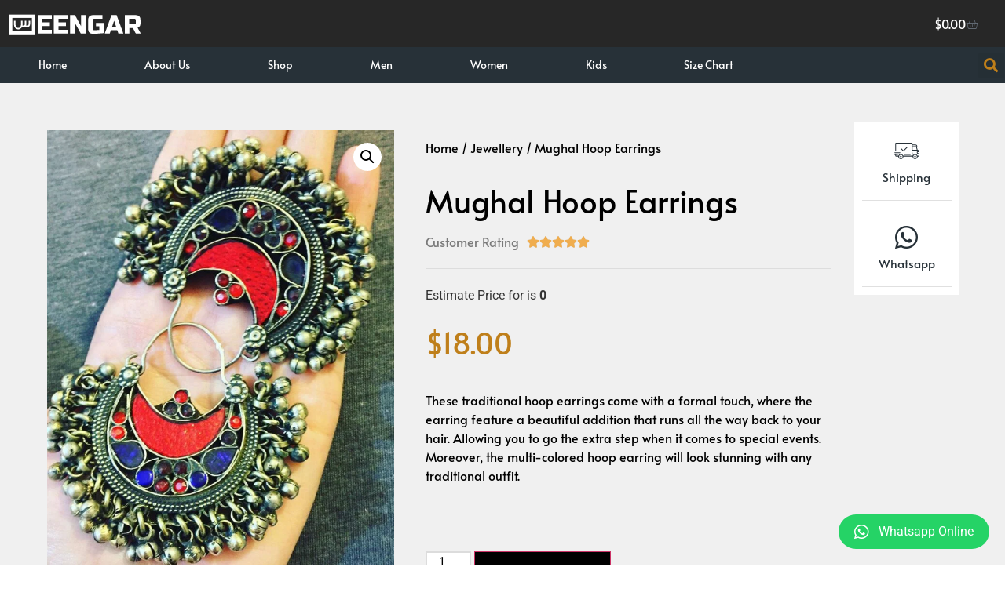

--- FILE ---
content_type: text/css
request_url: https://seengar.com/wp-content/plugins/elementor-pro/assets/css/widget-woocommerce-product-meta.min.css?ver=3.32.3
body_size: 123
content:
/*! elementor-pro - v3.32.0 - 21-10-2025 */
.elementor-widget-woocommerce-product-meta .detail-container{position:relative}.elementor-widget-woocommerce-product-meta .detail-container:after{bottom:0;left:0;position:absolute;width:100%}.elementor-widget-woocommerce-product-meta .detail-label{font-weight:700}.elementor-woo-meta--view-inline .product_meta{display:flex;flex-wrap:wrap}.elementor-woo-meta--view-inline .product_meta .detail-container:after{border-bottom:0;border-left-width:1px;border-right:0;border-top:0;border-style:solid;height:100%;inset-block-start:50%;inset-inline:auto -8px;position:absolute;transform:translateY(-50%);width:auto}.elementor-woo-meta--view-table .product_meta{display:flex;flex-direction:column}.elementor-woo-meta--view-table .product_meta .detail-container{display:flex}.elementor-woo-meta--view-table .product_meta .detail-label{min-width:108px}.elementor-woo-meta--view-stacked .product_meta .detail-container{display:block}

--- FILE ---
content_type: text/css
request_url: https://seengar.com/wp-content/uploads/elementor/css/post-3023.css?ver=1768579920
body_size: 1186
content:
.elementor-3023 .elementor-element.elementor-element-cf1c5dd:not(.elementor-motion-effects-element-type-background), .elementor-3023 .elementor-element.elementor-element-cf1c5dd > .elementor-motion-effects-container > .elementor-motion-effects-layer{background-color:#F0F0F0;}.elementor-3023 .elementor-element.elementor-element-cf1c5dd{transition:background 0.3s, border 0.3s, border-radius 0.3s, box-shadow 0.3s;padding:60px 0px 20px 0px;}.elementor-3023 .elementor-element.elementor-element-cf1c5dd > .elementor-background-overlay{transition:background 0.3s, border-radius 0.3s, opacity 0.3s;}.elementor-3023 .elementor-element.elementor-element-cf1c5dd a{color:var( --e-global-color-6a2083d );}.elementor-widget-heading .elementor-heading-title{font-family:var( --e-global-typography-primary-font-family ), Sans-serif;font-weight:var( --e-global-typography-primary-font-weight );color:var( --e-global-color-primary );}.elementor-3023 .elementor-element.elementor-element-2840074 .elementor-heading-title{font-family:"Alata", Sans-serif;font-size:18px;font-weight:400;color:#000000;}.elementor-widget-text-editor{font-family:var( --e-global-typography-text-font-family ), Sans-serif;font-weight:var( --e-global-typography-text-font-weight );color:var( --e-global-color-text );}.elementor-widget-text-editor.elementor-drop-cap-view-stacked .elementor-drop-cap{background-color:var( --e-global-color-primary );}.elementor-widget-text-editor.elementor-drop-cap-view-framed .elementor-drop-cap, .elementor-widget-text-editor.elementor-drop-cap-view-default .elementor-drop-cap{color:var( --e-global-color-primary );border-color:var( --e-global-color-primary );}.elementor-3023 .elementor-element.elementor-element-7b2b333{font-family:"Alata", Sans-serif;font-size:13px;color:#000000;}.elementor-3023 .elementor-element.elementor-element-25b0478 .elementor-heading-title{font-family:"Alata", Sans-serif;font-size:18px;font-weight:400;color:#000000;}.elementor-widget-nav-menu .elementor-nav-menu .elementor-item{font-family:var( --e-global-typography-primary-font-family ), Sans-serif;font-weight:var( --e-global-typography-primary-font-weight );}.elementor-widget-nav-menu .elementor-nav-menu--main .elementor-item{color:var( --e-global-color-text );fill:var( --e-global-color-text );}.elementor-widget-nav-menu .elementor-nav-menu--main .elementor-item:hover,
					.elementor-widget-nav-menu .elementor-nav-menu--main .elementor-item.elementor-item-active,
					.elementor-widget-nav-menu .elementor-nav-menu--main .elementor-item.highlighted,
					.elementor-widget-nav-menu .elementor-nav-menu--main .elementor-item:focus{color:var( --e-global-color-accent );fill:var( --e-global-color-accent );}.elementor-widget-nav-menu .elementor-nav-menu--main:not(.e--pointer-framed) .elementor-item:before,
					.elementor-widget-nav-menu .elementor-nav-menu--main:not(.e--pointer-framed) .elementor-item:after{background-color:var( --e-global-color-accent );}.elementor-widget-nav-menu .e--pointer-framed .elementor-item:before,
					.elementor-widget-nav-menu .e--pointer-framed .elementor-item:after{border-color:var( --e-global-color-accent );}.elementor-widget-nav-menu{--e-nav-menu-divider-color:var( --e-global-color-text );}.elementor-widget-nav-menu .elementor-nav-menu--dropdown .elementor-item, .elementor-widget-nav-menu .elementor-nav-menu--dropdown  .elementor-sub-item{font-family:var( --e-global-typography-accent-font-family ), Sans-serif;font-weight:var( --e-global-typography-accent-font-weight );}.elementor-3023 .elementor-element.elementor-element-52d14e0 .elementor-nav-menu .elementor-item{font-family:"Alata", Sans-serif;font-size:15px;font-weight:400;}.elementor-3023 .elementor-element.elementor-element-52d14e0 .elementor-nav-menu--main .elementor-item{color:#000000;fill:#000000;padding-top:6px;padding-bottom:6px;}.elementor-3023 .elementor-element.elementor-element-52d14e0 .elementor-nav-menu--dropdown a, .elementor-3023 .elementor-element.elementor-element-52d14e0 .elementor-menu-toggle{color:#54595F;fill:#54595F;}.elementor-3023 .elementor-element.elementor-element-52d14e0 .elementor-nav-menu--dropdown{background-color:#F0F0F0;}.elementor-3023 .elementor-element.elementor-element-52d14e0 .elementor-nav-menu--dropdown a:hover,
					.elementor-3023 .elementor-element.elementor-element-52d14e0 .elementor-nav-menu--dropdown a:focus,
					.elementor-3023 .elementor-element.elementor-element-52d14e0 .elementor-nav-menu--dropdown a.elementor-item-active,
					.elementor-3023 .elementor-element.elementor-element-52d14e0 .elementor-nav-menu--dropdown a.highlighted,
					.elementor-3023 .elementor-element.elementor-element-52d14e0 .elementor-menu-toggle:hover,
					.elementor-3023 .elementor-element.elementor-element-52d14e0 .elementor-menu-toggle:focus{color:#B83939;}.elementor-3023 .elementor-element.elementor-element-52d14e0 .elementor-nav-menu--dropdown a:hover,
					.elementor-3023 .elementor-element.elementor-element-52d14e0 .elementor-nav-menu--dropdown a:focus,
					.elementor-3023 .elementor-element.elementor-element-52d14e0 .elementor-nav-menu--dropdown a.elementor-item-active,
					.elementor-3023 .elementor-element.elementor-element-52d14e0 .elementor-nav-menu--dropdown a.highlighted{background-color:#F0F0F0;}.elementor-3023 .elementor-element.elementor-element-a1b33de .elementor-heading-title{font-family:"Alata", Sans-serif;font-size:18px;font-weight:400;color:#000000;}.elementor-3023 .elementor-element.elementor-element-a933937{font-family:"Alata", Sans-serif;line-height:1.7em;color:#000000;}.elementor-3023 .elementor-element.elementor-element-8ddcb37{--grid-template-columns:repeat(0, auto);--icon-size:18px;--grid-column-gap:5px;--grid-row-gap:0px;}.elementor-3023 .elementor-element.elementor-element-8ddcb37 .elementor-widget-container{text-align:left;}.elementor-widget-image .widget-image-caption{color:var( --e-global-color-text );font-family:var( --e-global-typography-text-font-family ), Sans-serif;font-weight:var( --e-global-typography-text-font-weight );}.elementor-3023 .elementor-element.elementor-element-47c9d5c{text-align:start;}.elementor-3023 .elementor-element.elementor-element-862e76e:not(.elementor-motion-effects-element-type-background), .elementor-3023 .elementor-element.elementor-element-862e76e > .elementor-motion-effects-container > .elementor-motion-effects-layer{background-color:#eaeaea;}.elementor-3023 .elementor-element.elementor-element-862e76e{transition:background 0.3s, border 0.3s, border-radius 0.3s, box-shadow 0.3s;padding:18px 18px 18px 18px;}.elementor-3023 .elementor-element.elementor-element-862e76e > .elementor-background-overlay{transition:background 0.3s, border-radius 0.3s, opacity 0.3s;}.elementor-3023 .elementor-element.elementor-element-862e76e a{color:var( --e-global-color-6a2083d );}.elementor-3023 .elementor-element.elementor-element-2e16555{text-align:center;font-size:12px;color:#7a7a7a;}.elementor-widget-icon-list .elementor-icon-list-item:not(:last-child):after{border-color:var( --e-global-color-text );}.elementor-widget-icon-list .elementor-icon-list-icon i{color:var( --e-global-color-primary );}.elementor-widget-icon-list .elementor-icon-list-icon svg{fill:var( --e-global-color-primary );}.elementor-widget-icon-list .elementor-icon-list-item > .elementor-icon-list-text, .elementor-widget-icon-list .elementor-icon-list-item > a{font-family:var( --e-global-typography-text-font-family ), Sans-serif;font-weight:var( --e-global-typography-text-font-weight );}.elementor-widget-icon-list .elementor-icon-list-text{color:var( --e-global-color-secondary );}.elementor-3023 .elementor-element.elementor-element-4fcee4e{width:auto;max-width:auto;bottom:0px;--e-icon-list-icon-size:21px;--icon-vertical-offset:0px;}.elementor-3023 .elementor-element.elementor-element-4fcee4e > .elementor-widget-container{background-color:#25D366;margin:20px 20px 20px 20px;padding:10px 20px 10px 20px;border-radius:34px 34px 34px 34px;}.elementor-3023 .elementor-element.elementor-element-4fcee4e:hover .elementor-widget-container{background-color:#24B83F;}body:not(.rtl) .elementor-3023 .elementor-element.elementor-element-4fcee4e{right:0px;}body.rtl .elementor-3023 .elementor-element.elementor-element-4fcee4e{left:0px;}.elementor-3023 .elementor-element.elementor-element-4fcee4e .elementor-icon-list-items:not(.elementor-inline-items) .elementor-icon-list-item:not(:last-child){padding-block-end:calc(0px/2);}.elementor-3023 .elementor-element.elementor-element-4fcee4e .elementor-icon-list-items:not(.elementor-inline-items) .elementor-icon-list-item:not(:first-child){margin-block-start:calc(0px/2);}.elementor-3023 .elementor-element.elementor-element-4fcee4e .elementor-icon-list-items.elementor-inline-items .elementor-icon-list-item{margin-inline:calc(0px/2);}.elementor-3023 .elementor-element.elementor-element-4fcee4e .elementor-icon-list-items.elementor-inline-items{margin-inline:calc(-0px/2);}.elementor-3023 .elementor-element.elementor-element-4fcee4e .elementor-icon-list-items.elementor-inline-items .elementor-icon-list-item:after{inset-inline-end:calc(-0px/2);}.elementor-3023 .elementor-element.elementor-element-4fcee4e .elementor-icon-list-icon i{color:#FFFFFF;transition:color 0.3s;}.elementor-3023 .elementor-element.elementor-element-4fcee4e .elementor-icon-list-icon svg{fill:#FFFFFF;transition:fill 0.3s;}.elementor-3023 .elementor-element.elementor-element-4fcee4e .elementor-icon-list-icon{padding-inline-end:0px;}.elementor-3023 .elementor-element.elementor-element-4fcee4e .elementor-icon-list-item > .elementor-icon-list-text, .elementor-3023 .elementor-element.elementor-element-4fcee4e .elementor-icon-list-item > a{font-family:"Roboto", Sans-serif;font-weight:400;}.elementor-3023 .elementor-element.elementor-element-4fcee4e .elementor-icon-list-text{color:#FFFFFF;transition:color 0.3s;}.elementor-theme-builder-content-area{height:400px;}.elementor-location-header:before, .elementor-location-footer:before{content:"";display:table;clear:both;}@media(min-width:768px){.elementor-3023 .elementor-element.elementor-element-529ae64{width:38.721%;}.elementor-3023 .elementor-element.elementor-element-6592872{width:18.55%;}.elementor-3023 .elementor-element.elementor-element-43f8bae{width:42.725%;}}@media(max-width:767px){.elementor-3023 .elementor-element.elementor-element-cf1c5dd{padding:15px 15px 15px 15px;}.elementor-3023 .elementor-element.elementor-element-8ddcb37 .elementor-widget-container{text-align:center;}}

--- FILE ---
content_type: text/css
request_url: https://seengar.com/wp-content/uploads/elementor/css/post-3068.css?ver=1768579920
body_size: 2745
content:
.elementor-3068 .elementor-element.elementor-element-391380f:not(.elementor-motion-effects-element-type-background), .elementor-3068 .elementor-element.elementor-element-391380f > .elementor-motion-effects-container > .elementor-motion-effects-layer{background-color:#F0F0F0;}.elementor-3068 .elementor-element.elementor-element-391380f{transition:background 0.3s, border 0.3s, border-radius 0.3s, box-shadow 0.3s;padding:50px 50px 50px 50px;}.elementor-3068 .elementor-element.elementor-element-391380f > .elementor-background-overlay{transition:background 0.3s, border-radius 0.3s, opacity 0.3s;}.elementor-3068 .elementor-element.elementor-element-391380f a{color:var( --e-global-color-6a2083d );}.woocommerce .elementor-widget-woocommerce-product-price .price{color:var( --e-global-color-primary );font-family:var( --e-global-typography-primary-font-family ), Sans-serif;font-weight:var( --e-global-typography-primary-font-weight );}.woocommerce .elementor-3068 .elementor-element.elementor-element-eb508e5 .price{color:#BF7F1A;font-family:"Alata", Sans-serif;font-size:37px;font-weight:400;}body:not(.rtl) .elementor-3068 .elementor-element.elementor-element-eb508e5:not(.elementor-product-price-block-yes) del{margin-right:0px;}body.rtl .elementor-3068 .elementor-element.elementor-element-eb508e5:not(.elementor-product-price-block-yes) del{margin-left:0px;}.elementor-3068 .elementor-element.elementor-element-eb508e5.elementor-product-price-block-yes del{margin-bottom:0px;}.woocommerce .elementor-3068 .elementor-element.elementor-element-8355506 .flex-viewport:not(:last-child){margin-bottom:23px;}.woocommerce .elementor-3068 .elementor-element.elementor-element-8355506 .flex-control-thumbs li{padding-right:calc(25px / 2);padding-left:calc(25px / 2);padding-bottom:25px;}.woocommerce .elementor-3068 .elementor-element.elementor-element-8355506 .flex-control-thumbs{margin-right:calc(-25px / 2);margin-left:calc(-25px / 2);}.elementor-widget-icon-list .elementor-icon-list-item:not(:last-child):after{border-color:var( --e-global-color-text );}.elementor-widget-icon-list .elementor-icon-list-icon i{color:var( --e-global-color-primary );}.elementor-widget-icon-list .elementor-icon-list-icon svg{fill:var( --e-global-color-primary );}.elementor-widget-icon-list .elementor-icon-list-item > .elementor-icon-list-text, .elementor-widget-icon-list .elementor-icon-list-item > a{font-family:var( --e-global-typography-text-font-family ), Sans-serif;font-weight:var( --e-global-typography-text-font-weight );}.elementor-widget-icon-list .elementor-icon-list-text{color:var( --e-global-color-secondary );}.elementor-3068 .elementor-element.elementor-element-e7495eb .elementor-icon-list-icon i{color:#D2D2D2;transition:color 0.3s;}.elementor-3068 .elementor-element.elementor-element-e7495eb .elementor-icon-list-icon svg{fill:#D2D2D2;transition:fill 0.3s;}.elementor-3068 .elementor-element.elementor-element-e7495eb{--e-icon-list-icon-size:38px;--e-icon-list-icon-align:center;--e-icon-list-icon-margin:0 calc(var(--e-icon-list-icon-size, 1em) * 0.125);--icon-vertical-offset:0px;}.elementor-3068 .elementor-element.elementor-element-e7495eb .elementor-icon-list-item > .elementor-icon-list-text, .elementor-3068 .elementor-element.elementor-element-e7495eb .elementor-icon-list-item > a{font-family:"Alata", Sans-serif;font-size:14px;font-weight:400;}.elementor-3068 .elementor-element.elementor-element-e7495eb .elementor-icon-list-text{transition:color 0.3s;}.elementor-3068 .elementor-element.elementor-element-438596c > .elementor-element-populated{padding:20px 30px 20px 30px;}.elementor-3068 .elementor-element.elementor-element-067db27 .woocommerce-breadcrumb{color:#000000;font-family:"Alata", Sans-serif;}.elementor-3068 .elementor-element.elementor-element-067db27 .woocommerce-breadcrumb > a{color:#000000;}.elementor-widget-woocommerce-product-title .elementor-heading-title{font-family:var( --e-global-typography-primary-font-family ), Sans-serif;font-weight:var( --e-global-typography-primary-font-weight );color:var( --e-global-color-primary );}.elementor-3068 .elementor-element.elementor-element-ec3268b .elementor-heading-title{font-family:"Alata", Sans-serif;font-weight:400;color:#000000;}.elementor-widget-star-rating .elementor-star-rating__title{color:var( --e-global-color-text );font-family:var( --e-global-typography-text-font-family ), Sans-serif;font-weight:var( --e-global-typography-text-font-weight );}.elementor-3068 .elementor-element.elementor-element-6cc008f .elementor-star-rating__title{font-family:"Alata", Sans-serif;font-weight:400;}.elementor-widget-divider{--divider-color:var( --e-global-color-secondary );}.elementor-widget-divider .elementor-divider__text{color:var( --e-global-color-secondary );font-family:var( --e-global-typography-secondary-font-family ), Sans-serif;font-weight:var( --e-global-typography-secondary-font-weight );}.elementor-widget-divider.elementor-view-stacked .elementor-icon{background-color:var( --e-global-color-secondary );}.elementor-widget-divider.elementor-view-framed .elementor-icon, .elementor-widget-divider.elementor-view-default .elementor-icon{color:var( --e-global-color-secondary );border-color:var( --e-global-color-secondary );}.elementor-widget-divider.elementor-view-framed .elementor-icon, .elementor-widget-divider.elementor-view-default .elementor-icon svg{fill:var( --e-global-color-secondary );}.elementor-3068 .elementor-element.elementor-element-d8e02ce{--divider-border-style:solid;--divider-color:#DDDDDD;--divider-border-width:1px;}.elementor-3068 .elementor-element.elementor-element-d8e02ce .elementor-divider-separator{width:100%;}.elementor-3068 .elementor-element.elementor-element-d8e02ce .elementor-divider{padding-block-start:2px;padding-block-end:2px;}.elementor-3068 .elementor-element.elementor-element-1ebc206 .jet-listing-dynamic-field .jet-listing-dynamic-field__inline-wrap{width:auto;}.elementor-3068 .elementor-element.elementor-element-1ebc206 .jet-listing-dynamic-field .jet-listing-dynamic-field__content{width:auto;}.elementor-3068 .elementor-element.elementor-element-1ebc206 .jet-listing-dynamic-field{justify-content:flex-start;}.elementor-3068 .elementor-element.elementor-element-1ebc206 .jet-listing-dynamic-field__content{text-align:left;}.woocommerce .elementor-3068 .elementor-element.elementor-element-3f4a63f .price{color:#BF7F1A;font-family:"Alata", Sans-serif;font-size:37px;font-weight:400;}body:not(.rtl) .elementor-3068 .elementor-element.elementor-element-3f4a63f:not(.elementor-product-price-block-yes) del{margin-right:0px;}body.rtl .elementor-3068 .elementor-element.elementor-element-3f4a63f:not(.elementor-product-price-block-yes) del{margin-left:0px;}.elementor-3068 .elementor-element.elementor-element-3f4a63f.elementor-product-price-block-yes del{margin-bottom:0px;}.woocommerce .elementor-3068 .elementor-element.elementor-element-9da1402 .woocommerce-product-details__short-description{color:#000000;font-family:"Alata", Sans-serif;}.elementor-3068 .elementor-element.elementor-element-f0daa24{--spacer-size:10px;}.elementor-widget-image-box .elementor-image-box-title{font-family:var( --e-global-typography-primary-font-family ), Sans-serif;font-weight:var( --e-global-typography-primary-font-weight );color:var( --e-global-color-primary );}.elementor-widget-image-box:has(:hover) .elementor-image-box-title,
					 .elementor-widget-image-box:has(:focus) .elementor-image-box-title{color:var( --e-global-color-primary );}.elementor-widget-image-box .elementor-image-box-description{font-family:var( --e-global-typography-text-font-family ), Sans-serif;font-weight:var( --e-global-typography-text-font-weight );color:var( --e-global-color-text );}.elementor-3068 .elementor-element.elementor-element-8e56434{width:auto;max-width:auto;}.elementor-3068 .elementor-element.elementor-element-8e56434 > .elementor-widget-container{background-color:#FFFFFF;padding:1px 1px 1px 1px;}.elementor-3068 .elementor-element.elementor-element-8e56434 .elementor-image-box-wrapper{text-align:center;}.elementor-3068 .elementor-element.elementor-element-8e56434.elementor-position-right .elementor-image-box-img{margin-left:0px;}.elementor-3068 .elementor-element.elementor-element-8e56434.elementor-position-left .elementor-image-box-img{margin-right:0px;}.elementor-3068 .elementor-element.elementor-element-8e56434.elementor-position-top .elementor-image-box-img{margin-bottom:0px;}.elementor-3068 .elementor-element.elementor-element-8e56434 .elementor-image-box-title{margin-bottom:11px;font-family:"Alata", Sans-serif;font-size:16px;font-weight:400;color:var( --e-global-color-6a2083d );}.elementor-3068 .elementor-element.elementor-element-8e56434 .elementor-image-box-wrapper .elementor-image-box-img{width:71%;}.elementor-3068 .elementor-element.elementor-element-8e56434 .elementor-image-box-img img{transition-duration:0.3s;}.elementor-3068 .elementor-element.elementor-element-dd3e354 > .elementor-element-populated{margin:0px 0px 0px 0px;--e-column-margin-right:0px;--e-column-margin-left:0px;}.elementor-3068 .elementor-element.elementor-element-a0b60a4{width:auto;max-width:auto;}.elementor-3068 .elementor-element.elementor-element-a0b60a4 > .elementor-widget-container{background-color:#FFFFFF;padding:1px 1px 1px 1px;}.elementor-3068 .elementor-element.elementor-element-a0b60a4 .elementor-image-box-wrapper{text-align:center;}.elementor-3068 .elementor-element.elementor-element-a0b60a4.elementor-position-right .elementor-image-box-img{margin-left:0px;}.elementor-3068 .elementor-element.elementor-element-a0b60a4.elementor-position-left .elementor-image-box-img{margin-right:0px;}.elementor-3068 .elementor-element.elementor-element-a0b60a4.elementor-position-top .elementor-image-box-img{margin-bottom:0px;}.elementor-3068 .elementor-element.elementor-element-a0b60a4 .elementor-image-box-title{margin-bottom:11px;font-family:"Alata", Sans-serif;font-size:16px;font-weight:400;color:var( --e-global-color-6a2083d );}.elementor-3068 .elementor-element.elementor-element-a0b60a4 .elementor-image-box-wrapper .elementor-image-box-img{width:71%;}.elementor-3068 .elementor-element.elementor-element-a0b60a4 .elementor-image-box-img img{transition-duration:0.3s;}.elementor-widget-woocommerce-product-add-to-cart .added_to_cart{font-family:var( --e-global-typography-accent-font-family ), Sans-serif;font-weight:var( --e-global-typography-accent-font-weight );}.elementor-3068 .elementor-element.elementor-element-6137ded > .elementor-widget-container{background-color:rgba(173, 173, 173, 0);margin:20px 0px 0px 0px;}.elementor-3068 .elementor-element.elementor-element-6137ded .cart button, .elementor-3068 .elementor-element.elementor-element-6137ded .cart .button{font-family:"Alata", Sans-serif;font-size:27px;font-weight:100;border-radius:0px 0px 0px 0px;background-color:#000000;transition:all 0.2s;}.elementor-3068 .elementor-element.elementor-element-6137ded .cart button:hover, .elementor-3068 .elementor-element.elementor-element-6137ded .cart .button:hover{background-color:#7A4F0A;}.elementor-3068 .elementor-element.elementor-element-6137ded .quantity .qty{font-family:"Roboto Condensed", Sans-serif;border-style:solid;border-width:2px 2px 2px 2px;border-radius:0px 0px 0px 0px;padding:0px 0px 0px 0px;border-color:#DCDCDC;transition:all 0.2s;}.elementor-3068 .elementor-element.elementor-element-6137ded .quantity .qty:focus{border-color:var( --e-global-color-42055e4 );}.woocommerce .elementor-3068 .elementor-element.elementor-element-6137ded form.cart table.variations tr th, .woocommerce .elementor-3068 .elementor-element.elementor-element-6137ded form.cart table.variations tr td{padding-top:calc( 18px/2 );padding-bottom:calc( 18px/2 );}.woocommerce .elementor-3068 .elementor-element.elementor-element-6137ded form.cart table.variations label{color:#000000;font-family:"Alata", Sans-serif;font-size:19px;}.woocommerce .elementor-3068 .elementor-element.elementor-element-6137ded form.cart table.variations td.value select{color:#000000;}.woocommerce .elementor-3068 .elementor-element.elementor-element-6137ded form.cart table.variations td.value select, .woocommerce .elementor-3068 .elementor-element.elementor-element-6137ded form.cart table.variations td.value:before{border:1px solid #959595;border-radius:0px;}.woocommerce .elementor-3068 .elementor-element.elementor-element-6137ded form.cart table.variations td.value select, .woocommerce div.product.elementor.elementor-3068 .elementor-element.elementor-element-6137ded form.cart table.variations td.value:before{font-family:"Alata", Sans-serif;font-size:18px;}.elementor-widget-woocommerce-product-meta .product_meta .detail-container:not(:last-child):after{border-color:var( --e-global-color-text );}.elementor-3068 .elementor-element.elementor-element-4809004:not(.elementor-woo-meta--view-inline) .product_meta .detail-container:not(:last-child){padding-bottom:calc(7px/2);}.elementor-3068 .elementor-element.elementor-element-4809004:not(.elementor-woo-meta--view-inline) .product_meta .detail-container:not(:first-child){margin-top:calc(7px/2);}.elementor-3068 .elementor-element.elementor-element-4809004.elementor-woo-meta--view-inline .product_meta .detail-container{margin-right:calc(7px/2);margin-left:calc(7px/2);}.elementor-3068 .elementor-element.elementor-element-4809004.elementor-woo-meta--view-inline .product_meta{margin-right:calc(-7px/2);margin-left:calc(-7px/2);}body:not(.rtl) .elementor-3068 .elementor-element.elementor-element-4809004.elementor-woo-meta--view-inline .detail-container:after{right:calc( (-7px/2) + (-1px/2) );}body:not.rtl .elementor-3068 .elementor-element.elementor-element-4809004.elementor-woo-meta--view-inline .detail-container:after{left:calc( (-7px/2) - (1px/2) );}.elementor-3068 .elementor-element.elementor-element-4809004{font-family:"Alata", Sans-serif;font-size:15px;font-weight:400;}.elementor-widget-text-editor{font-family:var( --e-global-typography-text-font-family ), Sans-serif;font-weight:var( --e-global-typography-text-font-weight );color:var( --e-global-color-text );}.elementor-widget-text-editor.elementor-drop-cap-view-stacked .elementor-drop-cap{background-color:var( --e-global-color-primary );}.elementor-widget-text-editor.elementor-drop-cap-view-framed .elementor-drop-cap, .elementor-widget-text-editor.elementor-drop-cap-view-default .elementor-drop-cap{color:var( --e-global-color-primary );border-color:var( --e-global-color-primary );}.elementor-3068 .elementor-element.elementor-element-a7cf702{font-family:"Alata", Sans-serif;font-size:14px;font-weight:400;color:var( --e-global-color-6a2083d );}.elementor-3068 .elementor-element.elementor-element-64a552f .jet-listing-dynamic-field .jet-listing-dynamic-field__inline-wrap{width:auto;}.elementor-3068 .elementor-element.elementor-element-64a552f .jet-listing-dynamic-field .jet-listing-dynamic-field__content{width:auto;}.elementor-3068 .elementor-element.elementor-element-64a552f .jet-listing-dynamic-field{justify-content:flex-start;}.elementor-3068 .elementor-element.elementor-element-64a552f .jet-listing-dynamic-field__content{text-align:left;}.elementor-3068 .elementor-element.elementor-element-4cbfb99 > .elementor-element-populated{padding:0px 0px 0px 0px;}.elementor-3068 .elementor-element.elementor-element-fd625cd:not(.elementor-motion-effects-element-type-background), .elementor-3068 .elementor-element.elementor-element-fd625cd > .elementor-motion-effects-container > .elementor-motion-effects-layer{background-color:#FFFFFF;}.elementor-3068 .elementor-element.elementor-element-fd625cd{transition:background 0.3s, border 0.3s, border-radius 0.3s, box-shadow 0.3s;}.elementor-3068 .elementor-element.elementor-element-fd625cd > .elementor-background-overlay{transition:background 0.3s, border-radius 0.3s, opacity 0.3s;}.elementor-widget-icon-box.elementor-view-stacked .elementor-icon{background-color:var( --e-global-color-primary );}.elementor-widget-icon-box.elementor-view-framed .elementor-icon, .elementor-widget-icon-box.elementor-view-default .elementor-icon{fill:var( --e-global-color-primary );color:var( --e-global-color-primary );border-color:var( --e-global-color-primary );}.elementor-widget-icon-box .elementor-icon-box-title, .elementor-widget-icon-box .elementor-icon-box-title a{font-family:var( --e-global-typography-primary-font-family ), Sans-serif;font-weight:var( --e-global-typography-primary-font-weight );}.elementor-widget-icon-box .elementor-icon-box-title{color:var( --e-global-color-primary );}.elementor-widget-icon-box:has(:hover) .elementor-icon-box-title,
					 .elementor-widget-icon-box:has(:focus) .elementor-icon-box-title{color:var( --e-global-color-primary );}.elementor-widget-icon-box .elementor-icon-box-description{font-family:var( --e-global-typography-text-font-family ), Sans-serif;font-weight:var( --e-global-typography-text-font-weight );color:var( --e-global-color-text );}.elementor-3068 .elementor-element.elementor-element-ca841f7 > .elementor-widget-container{padding:10px 10px 20px 10px;border-style:solid;border-width:0px 0px 1px 0px;border-color:#E0E0E0;border-radius:0px 0px 0px 0px;}.elementor-3068 .elementor-element.elementor-element-ca841f7 .elementor-icon-box-wrapper{text-align:center;gap:0px;}.elementor-3068 .elementor-element.elementor-element-ca841f7 .elementor-icon-box-title{margin-block-end:0px;color:#FFFFFF;}.elementor-3068 .elementor-element.elementor-element-ca841f7.elementor-view-stacked .elementor-icon{background-color:var( --e-global-color-6a2083d );}.elementor-3068 .elementor-element.elementor-element-ca841f7.elementor-view-framed .elementor-icon, .elementor-3068 .elementor-element.elementor-element-ca841f7.elementor-view-default .elementor-icon{fill:var( --e-global-color-6a2083d );color:var( --e-global-color-6a2083d );border-color:var( --e-global-color-6a2083d );}.elementor-3068 .elementor-element.elementor-element-ca841f7 .elementor-icon{font-size:33px;}.elementor-3068 .elementor-element.elementor-element-ca841f7 .elementor-icon-box-title, .elementor-3068 .elementor-element.elementor-element-ca841f7 .elementor-icon-box-title a{font-family:"Alata", Sans-serif;font-size:15px;font-weight:400;}.elementor-3068 .elementor-element.elementor-element-ca841f7 .elementor-icon-box-description{color:#FFFFFF;}.elementor-3068 .elementor-element.elementor-element-de01944 > .elementor-widget-container{padding:10px 10px 20px 10px;border-style:solid;border-width:0px 0px 1px 0px;border-color:#E0E0E0;border-radius:0px 0px 0px 0px;}.elementor-3068 .elementor-element.elementor-element-de01944 .elementor-icon-box-wrapper{text-align:center;gap:0px;}.elementor-3068 .elementor-element.elementor-element-de01944 .elementor-icon-box-title{margin-block-end:0px;color:#FFFFFF;}.elementor-3068 .elementor-element.elementor-element-de01944.elementor-view-stacked .elementor-icon{background-color:var( --e-global-color-6a2083d );}.elementor-3068 .elementor-element.elementor-element-de01944.elementor-view-framed .elementor-icon, .elementor-3068 .elementor-element.elementor-element-de01944.elementor-view-default .elementor-icon{fill:var( --e-global-color-6a2083d );color:var( --e-global-color-6a2083d );border-color:var( --e-global-color-6a2083d );}.elementor-3068 .elementor-element.elementor-element-de01944 .elementor-icon{font-size:33px;}.elementor-3068 .elementor-element.elementor-element-de01944 .elementor-icon-box-title, .elementor-3068 .elementor-element.elementor-element-de01944 .elementor-icon-box-title a{font-family:"Alata", Sans-serif;font-size:15px;font-weight:400;}.elementor-3068 .elementor-element.elementor-element-de01944 .elementor-icon-box-description{color:#FFFFFF;}.elementor-3068 .elementor-element.elementor-element-68f8f93 > .elementor-widget-container{padding:10px 10px 20px 10px;border-style:solid;border-width:0px 0px 1px 0px;border-color:#E0E0E0;border-radius:0px 0px 0px 0px;}.elementor-3068 .elementor-element.elementor-element-68f8f93 .elementor-icon-box-wrapper{text-align:center;gap:0px;}.elementor-3068 .elementor-element.elementor-element-68f8f93 .elementor-icon-box-title{margin-block-end:0px;color:#FFFFFF;}.elementor-3068 .elementor-element.elementor-element-68f8f93.elementor-view-stacked .elementor-icon{background-color:var( --e-global-color-6a2083d );}.elementor-3068 .elementor-element.elementor-element-68f8f93.elementor-view-framed .elementor-icon, .elementor-3068 .elementor-element.elementor-element-68f8f93.elementor-view-default .elementor-icon{fill:var( --e-global-color-6a2083d );color:var( --e-global-color-6a2083d );border-color:var( --e-global-color-6a2083d );}.elementor-3068 .elementor-element.elementor-element-68f8f93 .elementor-icon{font-size:33px;}.elementor-3068 .elementor-element.elementor-element-68f8f93 .elementor-icon-box-title, .elementor-3068 .elementor-element.elementor-element-68f8f93 .elementor-icon-box-title a{font-family:"Alata", Sans-serif;font-size:15px;font-weight:400;}.elementor-3068 .elementor-element.elementor-element-68f8f93 .elementor-icon-box-description{color:#FFFFFF;}.elementor-3068 .elementor-element.elementor-element-8674d00 > .elementor-widget-container{padding:10px 10px 20px 10px;border-style:solid;border-width:0px 0px 1px 0px;border-color:#E0E0E0;border-radius:0px 0px 0px 0px;}.elementor-3068 .elementor-element.elementor-element-8674d00 .elementor-icon-box-wrapper{text-align:center;gap:0px;}.elementor-3068 .elementor-element.elementor-element-8674d00 .elementor-icon-box-title{margin-block-end:0px;color:#FFFFFF;}.elementor-3068 .elementor-element.elementor-element-8674d00.elementor-view-stacked .elementor-icon{background-color:var( --e-global-color-6a2083d );}.elementor-3068 .elementor-element.elementor-element-8674d00.elementor-view-framed .elementor-icon, .elementor-3068 .elementor-element.elementor-element-8674d00.elementor-view-default .elementor-icon{fill:var( --e-global-color-6a2083d );color:var( --e-global-color-6a2083d );border-color:var( --e-global-color-6a2083d );}.elementor-3068 .elementor-element.elementor-element-8674d00 .elementor-icon{font-size:33px;}.elementor-3068 .elementor-element.elementor-element-8674d00 .elementor-icon-box-title, .elementor-3068 .elementor-element.elementor-element-8674d00 .elementor-icon-box-title a{font-family:"Alata", Sans-serif;font-size:15px;font-weight:400;}.elementor-3068 .elementor-element.elementor-element-8674d00 .elementor-icon-box-description{color:#FFFFFF;}.elementor-3068 .elementor-element.elementor-element-1be37c3 > .elementor-widget-container{padding:10px 10px 20px 10px;border-style:solid;border-width:0px 0px 1px 0px;border-color:#E0E0E0;border-radius:0px 0px 0px 0px;}.elementor-3068 .elementor-element.elementor-element-1be37c3 .elementor-icon-box-wrapper{text-align:center;gap:0px;}.elementor-3068 .elementor-element.elementor-element-1be37c3 .elementor-icon-box-title{margin-block-end:0px;color:#FFFFFF;}.elementor-3068 .elementor-element.elementor-element-1be37c3.elementor-view-stacked .elementor-icon{background-color:var( --e-global-color-6a2083d );}.elementor-3068 .elementor-element.elementor-element-1be37c3.elementor-view-framed .elementor-icon, .elementor-3068 .elementor-element.elementor-element-1be37c3.elementor-view-default .elementor-icon{fill:var( --e-global-color-6a2083d );color:var( --e-global-color-6a2083d );border-color:var( --e-global-color-6a2083d );}.elementor-3068 .elementor-element.elementor-element-1be37c3 .elementor-icon{font-size:33px;}.elementor-3068 .elementor-element.elementor-element-1be37c3 .elementor-icon-box-title, .elementor-3068 .elementor-element.elementor-element-1be37c3 .elementor-icon-box-title a{font-family:"Alata", Sans-serif;font-size:15px;font-weight:400;}.elementor-3068 .elementor-element.elementor-element-1be37c3 .elementor-icon-box-description{color:#FFFFFF;}.elementor-3068 .elementor-element.elementor-element-ce663ef{padding:50px 50px 50px 50px;}.elementor-widget-heading .elementor-heading-title{font-family:var( --e-global-typography-primary-font-family ), Sans-serif;font-weight:var( --e-global-typography-primary-font-weight );color:var( --e-global-color-primary );}.elementor-3068 .elementor-element.elementor-element-18509b7{text-align:center;}.elementor-3068 .elementor-element.elementor-element-18509b7 .elementor-heading-title{font-family:"Alata", Sans-serif;font-weight:400;color:var( --e-global-color-6a2083d );}.elementor-widget-woocommerce-product-related.elementor-wc-products ul.products li.product .woocommerce-loop-product__title{color:var( --e-global-color-primary );}.elementor-widget-woocommerce-product-related.elementor-wc-products ul.products li.product .woocommerce-loop-category__title{color:var( --e-global-color-primary );}.elementor-widget-woocommerce-product-related.elementor-wc-products ul.products li.product .woocommerce-loop-product__title, .elementor-widget-woocommerce-product-related.elementor-wc-products ul.products li.product .woocommerce-loop-category__title{font-family:var( --e-global-typography-primary-font-family ), Sans-serif;font-weight:var( --e-global-typography-primary-font-weight );}.woocommerce .elementor-widget-woocommerce-product-related.elementor-wc-products .products > h2{color:var( --e-global-color-primary );font-family:var( --e-global-typography-primary-font-family ), Sans-serif;font-weight:var( --e-global-typography-primary-font-weight );}.elementor-widget-woocommerce-product-related.elementor-wc-products ul.products li.product .price{color:var( --e-global-color-primary );font-family:var( --e-global-typography-primary-font-family ), Sans-serif;font-weight:var( --e-global-typography-primary-font-weight );}.elementor-widget-woocommerce-product-related.elementor-wc-products ul.products li.product .price ins{color:var( --e-global-color-primary );}.elementor-widget-woocommerce-product-related.elementor-wc-products ul.products li.product .price ins .amount{color:var( --e-global-color-primary );}.elementor-widget-woocommerce-product-related.elementor-wc-products ul.products li.product .price del{color:var( --e-global-color-primary );}.elementor-widget-woocommerce-product-related.elementor-wc-products ul.products li.product .price del .amount{color:var( --e-global-color-primary );}.elementor-widget-woocommerce-product-related.elementor-wc-products ul.products li.product .price del {font-family:var( --e-global-typography-primary-font-family ), Sans-serif;font-weight:var( --e-global-typography-primary-font-weight );}.elementor-widget-woocommerce-product-related.elementor-wc-products ul.products li.product .button{font-family:var( --e-global-typography-accent-font-family ), Sans-serif;font-weight:var( --e-global-typography-accent-font-weight );}.elementor-widget-woocommerce-product-related.elementor-wc-products .added_to_cart{font-family:var( --e-global-typography-accent-font-family ), Sans-serif;font-weight:var( --e-global-typography-accent-font-weight );}.elementor-3068 .elementor-element.elementor-element-fc2c177.elementor-wc-products ul.products li.product{text-align:center;}.elementor-3068 .elementor-element.elementor-element-fc2c177.elementor-wc-products  ul.products{grid-column-gap:20px;grid-row-gap:28px;}.elementor-3068 .elementor-element.elementor-element-fc2c177.elementor-wc-products .attachment-woocommerce_thumbnail{margin-bottom:0px;}.elementor-3068 .elementor-element.elementor-element-fc2c177.elementor-wc-products ul.products li.product .woocommerce-loop-product__title{color:var( --e-global-color-6a2083d );}.elementor-3068 .elementor-element.elementor-element-fc2c177.elementor-wc-products ul.products li.product .woocommerce-loop-category__title{color:var( --e-global-color-6a2083d );}.elementor-3068 .elementor-element.elementor-element-fc2c177.elementor-wc-products ul.products li.product .woocommerce-loop-product__title, .elementor-3068 .elementor-element.elementor-element-fc2c177.elementor-wc-products ul.products li.product .woocommerce-loop-category__title{font-family:"Alata", Sans-serif;font-weight:500;}.elementor-3068 .elementor-element.elementor-element-fc2c177.elementor-wc-products ul.products li.product .price{color:var( --e-global-color-42055e4 );font-family:"Alata", Sans-serif;font-weight:500;}.elementor-3068 .elementor-element.elementor-element-fc2c177.elementor-wc-products ul.products li.product .price ins{color:var( --e-global-color-42055e4 );}.elementor-3068 .elementor-element.elementor-element-fc2c177.elementor-wc-products ul.products li.product .price ins .amount{color:var( --e-global-color-42055e4 );}.elementor-3068 .elementor-element.elementor-element-fc2c177.elementor-wc-products ul.products li.product span.onsale{display:block;}@media(max-width:1024px){.elementor-3068 .elementor-element.elementor-element-391380f{padding:10px 10px 10px 10px;}.elementor-3068 .elementor-element.elementor-element-fc2c177.elementor-wc-products  ul.products{grid-column-gap:20px;grid-row-gap:40px;}}@media(max-width:767px){.elementor-3068 .elementor-element.elementor-element-391380f{padding:10px 10px 10px 10px;}.elementor-3068 .elementor-element.elementor-element-eb508e5 > .elementor-widget-container{margin:0px 0px 0px 0px;}.woocommerce .elementor-3068 .elementor-element.elementor-element-eb508e5 .price{font-size:22px;}body:not(.rtl) .elementor-3068 .elementor-element.elementor-element-eb508e5:not(.elementor-product-price-block-yes) del{margin-right:0px;}body.rtl .elementor-3068 .elementor-element.elementor-element-eb508e5:not(.elementor-product-price-block-yes) del{margin-left:0px;}.elementor-3068 .elementor-element.elementor-element-eb508e5.elementor-product-price-block-yes del{margin-bottom:0px;}.elementor-3068 .elementor-element.elementor-element-438596c > .elementor-element-populated{padding:10px 10px 10px 10px;}.elementor-3068 .elementor-element.elementor-element-ec3268b .elementor-heading-title{font-size:20px;}.woocommerce .elementor-3068 .elementor-element.elementor-element-3f4a63f .price{font-size:18px;}.elementor-3068 .elementor-element.elementor-element-b71a9dd{width:41%;}.elementor-3068 .elementor-element.elementor-element-8e56434 .elementor-image-box-img{margin-bottom:0px;}.elementor-3068 .elementor-element.elementor-element-9bdac12{width:6%;}.elementor-3068 .elementor-element.elementor-element-dd3e354{width:44%;}.elementor-3068 .elementor-element.elementor-element-a0b60a4 .elementor-image-box-img{margin-bottom:0px;}.elementor-3068 .elementor-element.elementor-element-ce663ef{padding:10px 10px 10px 10px;}.elementor-3068 .elementor-element.elementor-element-18509b7 .elementor-heading-title{font-size:23px;}.elementor-3068 .elementor-element.elementor-element-fc2c177.elementor-wc-products  ul.products{grid-column-gap:20px;grid-row-gap:40px;}}@media(min-width:768px){.elementor-3068 .elementor-element.elementor-element-7baada3{width:39.118%;}.elementor-3068 .elementor-element.elementor-element-438596c{width:48.857%;}.elementor-3068 .elementor-element.elementor-element-9bdac12{width:2.241%;}.elementor-3068 .elementor-element.elementor-element-dd3e354{width:24.768%;}.elementor-3068 .elementor-element.elementor-element-84cc097{width:47.987%;}.elementor-3068 .elementor-element.elementor-element-4cbfb99{width:11.335%;}}@media(max-width:1024px) and (min-width:768px){.elementor-3068 .elementor-element.elementor-element-7baada3{width:30%;}.elementor-3068 .elementor-element.elementor-element-438596c{width:50%;}.elementor-3068 .elementor-element.elementor-element-4cbfb99{width:20%;}}/* Start custom CSS */.label
{
    text-transform: uppercase;
    padding: 16px;
}
table tbody>tr:nth-child(odd)>td
{
  background: #f0f0f0;  
}
.woocommerce div.product form.cart .variations th
{
    background:#f0f0f0; 
}
.elementor-widget-woocommerce-product-related.elementor-wc-products ul.products li.product .button
{
    display: none;
}/* End custom CSS */

--- FILE ---
content_type: text/css
request_url: https://seengar.com/wp-content/uploads/elementor/css/post-4608.css?ver=1768579920
body_size: 434
content:
.elementor-widget-icon-box.elementor-view-stacked .elementor-icon{background-color:var( --e-global-color-primary );}.elementor-widget-icon-box.elementor-view-framed .elementor-icon, .elementor-widget-icon-box.elementor-view-default .elementor-icon{fill:var( --e-global-color-primary );color:var( --e-global-color-primary );border-color:var( --e-global-color-primary );}.elementor-widget-icon-box .elementor-icon-box-title, .elementor-widget-icon-box .elementor-icon-box-title a{font-family:var( --e-global-typography-primary-font-family ), Sans-serif;font-weight:var( --e-global-typography-primary-font-weight );}.elementor-widget-icon-box .elementor-icon-box-title{color:var( --e-global-color-primary );}.elementor-widget-icon-box:has(:hover) .elementor-icon-box-title,
					 .elementor-widget-icon-box:has(:focus) .elementor-icon-box-title{color:var( --e-global-color-primary );}.elementor-widget-icon-box .elementor-icon-box-description{font-family:var( --e-global-typography-text-font-family ), Sans-serif;font-weight:var( --e-global-typography-text-font-weight );color:var( --e-global-color-text );}.elementor-4608 .elementor-element.elementor-element-b85df7b > .elementor-widget-container{background-color:#FFFFFF;padding:15px 15px 15px 15px;border-style:solid;border-width:5px 5px 5px 5px;}.elementor-4608 .elementor-element.elementor-element-b85df7b .elementor-icon-box-wrapper{align-items:start;gap:17px;}.elementor-4608 .elementor-element.elementor-element-b85df7b .elementor-icon-box-title{margin-block-end:10px;color:var( --e-global-color-6a2083d );}.elementor-4608 .elementor-element.elementor-element-b85df7b.elementor-view-stacked .elementor-icon{background-color:var( --e-global-color-6a2083d );}.elementor-4608 .elementor-element.elementor-element-b85df7b.elementor-view-framed .elementor-icon, .elementor-4608 .elementor-element.elementor-element-b85df7b.elementor-view-default .elementor-icon{fill:var( --e-global-color-6a2083d );color:var( --e-global-color-6a2083d );border-color:var( --e-global-color-6a2083d );}.elementor-4608 .elementor-element.elementor-element-b85df7b .elementor-icon-box-title, .elementor-4608 .elementor-element.elementor-element-b85df7b .elementor-icon-box-title a{font-family:"Alata", Sans-serif;font-weight:400;}.elementor-4608 .elementor-element.elementor-element-b85df7b .elementor-icon-box-description{font-family:"Alata", Sans-serif;font-size:14px;font-weight:400;color:var( --e-global-color-6a2083d );}#elementor-popup-modal-4608{background-color:rgba(0,0,0,.8);justify-content:center;align-items:center;pointer-events:all;}#elementor-popup-modal-4608 .dialog-message{width:500px;height:auto;}#elementor-popup-modal-4608 .dialog-close-button{display:flex;top:1%;font-size:26px;}#elementor-popup-modal-4608 .dialog-widget-content{box-shadow:2px 8px 23px 3px rgba(0,0,0,0.2);}body:not(.rtl) #elementor-popup-modal-4608 .dialog-close-button{right:1%;}body.rtl #elementor-popup-modal-4608 .dialog-close-button{left:1%;}#elementor-popup-modal-4608 .dialog-close-button i{color:var( --e-global-color-42055e4 );}#elementor-popup-modal-4608 .dialog-close-button svg{fill:var( --e-global-color-42055e4 );}@media(max-width:767px){.elementor-4608 .elementor-element.elementor-element-b85df7b .elementor-icon-box-title, .elementor-4608 .elementor-element.elementor-element-b85df7b .elementor-icon-box-title a{font-size:20px;}}

--- FILE ---
content_type: text/css
request_url: https://seengar.com/wp-content/uploads/elementor/css/post-3011.css?ver=1647246776
body_size: 132
content:
.elementor-3011 .elementor-element.elementor-element-18b1079:hover{box-shadow:0px 0px 22px 0px rgba(0, 0, 0, 0.13);}.elementor-widget-theme-post-featured-image .widget-image-caption{color:var( --e-global-color-text );font-family:var( --e-global-typography-text-font-family ), Sans-serif;font-weight:var( --e-global-typography-text-font-weight );}.elementor-3011 .elementor-element.elementor-element-d20f826 img{height:300px;object-fit:cover;object-position:center center;}.elementor-widget-theme-post-title .elementor-heading-title{font-family:var( --e-global-typography-primary-font-family ), Sans-serif;font-weight:var( --e-global-typography-primary-font-weight );color:var( --e-global-color-primary );}.elementor-3011 .elementor-element.elementor-element-1b034c6{text-align:center;}.elementor-3011 .elementor-element.elementor-element-1b034c6 .elementor-heading-title{font-family:"Alata", Sans-serif;font-size:17px;font-weight:500;color:#000000;}.elementor-widget-heading .elementor-heading-title{font-family:var( --e-global-typography-primary-font-family ), Sans-serif;font-weight:var( --e-global-typography-primary-font-weight );color:var( --e-global-color-primary );}.elementor-3011 .elementor-element.elementor-element-01de228{text-align:center;}.elementor-3011 .elementor-element.elementor-element-01de228 .elementor-heading-title{font-family:"Alata", Sans-serif;font-size:22px;font-weight:500;color:#000000;}

--- FILE ---
content_type: text/css
request_url: https://seengar.com/wp-content/uploads/elementor/css/post-4912.css?ver=1768579921
body_size: 408
content:
.elementor-widget-icon-box.elementor-view-stacked .elementor-icon{background-color:var( --e-global-color-primary );}.elementor-widget-icon-box.elementor-view-framed .elementor-icon, .elementor-widget-icon-box.elementor-view-default .elementor-icon{fill:var( --e-global-color-primary );color:var( --e-global-color-primary );border-color:var( --e-global-color-primary );}.elementor-widget-icon-box .elementor-icon-box-title, .elementor-widget-icon-box .elementor-icon-box-title a{font-family:var( --e-global-typography-primary-font-family ), Sans-serif;font-weight:var( --e-global-typography-primary-font-weight );}.elementor-widget-icon-box .elementor-icon-box-title{color:var( --e-global-color-primary );}.elementor-widget-icon-box:has(:hover) .elementor-icon-box-title,
					 .elementor-widget-icon-box:has(:focus) .elementor-icon-box-title{color:var( --e-global-color-primary );}.elementor-widget-icon-box .elementor-icon-box-description{font-family:var( --e-global-typography-text-font-family ), Sans-serif;font-weight:var( --e-global-typography-text-font-weight );color:var( --e-global-color-text );}.elementor-4912 .elementor-element.elementor-element-9d86bae > .elementor-widget-container{background-color:#000000;padding:10px 10px 10px 10px;}.elementor-4912 .elementor-element.elementor-element-9d86bae .elementor-icon-box-wrapper{align-items:center;gap:15px;}.elementor-4912 .elementor-element.elementor-element-9d86bae .elementor-icon-box-title{margin-block-end:7px;color:var( --e-global-color-42055e4 );}.elementor-4912 .elementor-element.elementor-element-9d86bae.elementor-view-stacked .elementor-icon{background-color:var( --e-global-color-42055e4 );}.elementor-4912 .elementor-element.elementor-element-9d86bae.elementor-view-framed .elementor-icon, .elementor-4912 .elementor-element.elementor-element-9d86bae.elementor-view-default .elementor-icon{fill:var( --e-global-color-42055e4 );color:var( --e-global-color-42055e4 );border-color:var( --e-global-color-42055e4 );}.elementor-4912 .elementor-element.elementor-element-9d86bae .elementor-icon{font-size:85px;}.elementor-4912 .elementor-element.elementor-element-9d86bae .elementor-icon-box-title, .elementor-4912 .elementor-element.elementor-element-9d86bae .elementor-icon-box-title a{font-family:"Alata", Sans-serif;font-weight:400;}.elementor-4912 .elementor-element.elementor-element-9d86bae .elementor-icon-box-description{font-family:"Alata", Sans-serif;font-size:14px;font-weight:400;color:#9F9F9F;}.elementor-widget-image .widget-image-caption{color:var( --e-global-color-text );font-family:var( --e-global-typography-text-font-family ), Sans-serif;font-weight:var( --e-global-typography-text-font-weight );}.elementor-4912 .elementor-element.elementor-element-d2790ce > .elementor-widget-container{padding:10px 10px 10px 10px;}#elementor-popup-modal-4912{background-color:rgba(0,0,0,.8);justify-content:center;align-items:center;pointer-events:all;}#elementor-popup-modal-4912 .dialog-message{width:640px;height:auto;}#elementor-popup-modal-4912 .dialog-close-button{display:flex;}#elementor-popup-modal-4912 .dialog-widget-content{box-shadow:2px 8px 23px 3px rgba(0,0,0,0.2);}#elementor-popup-modal-4912 .dialog-close-button i{color:var( --e-global-color-42055e4 );}#elementor-popup-modal-4912 .dialog-close-button svg{fill:var( --e-global-color-42055e4 );}@media(max-width:767px){.elementor-4912 .elementor-element.elementor-element-9d86bae .elementor-icon-box-title, .elementor-4912 .elementor-element.elementor-element-9d86bae .elementor-icon-box-title a{font-size:17px;}}

--- FILE ---
content_type: text/css
request_url: https://seengar.com/wp-content/uploads/elementor/css/post-4874.css?ver=1768579921
body_size: 723
content:
.elementor-widget-icon-box.elementor-view-stacked .elementor-icon{background-color:var( --e-global-color-primary );}.elementor-widget-icon-box.elementor-view-framed .elementor-icon, .elementor-widget-icon-box.elementor-view-default .elementor-icon{fill:var( --e-global-color-primary );color:var( --e-global-color-primary );border-color:var( --e-global-color-primary );}.elementor-widget-icon-box .elementor-icon-box-title, .elementor-widget-icon-box .elementor-icon-box-title a{font-family:var( --e-global-typography-primary-font-family ), Sans-serif;font-weight:var( --e-global-typography-primary-font-weight );}.elementor-widget-icon-box .elementor-icon-box-title{color:var( --e-global-color-primary );}.elementor-widget-icon-box:has(:hover) .elementor-icon-box-title,
					 .elementor-widget-icon-box:has(:focus) .elementor-icon-box-title{color:var( --e-global-color-primary );}.elementor-widget-icon-box .elementor-icon-box-description{font-family:var( --e-global-typography-text-font-family ), Sans-serif;font-weight:var( --e-global-typography-text-font-weight );color:var( --e-global-color-text );}.elementor-4874 .elementor-element.elementor-element-e038333 > .elementor-widget-container{background-color:#000000;padding:10px 10px 10px 10px;}.elementor-4874 .elementor-element.elementor-element-e038333 .elementor-icon-box-wrapper{align-items:center;gap:15px;}.elementor-4874 .elementor-element.elementor-element-e038333 .elementor-icon-box-title{margin-block-end:7px;color:var( --e-global-color-42055e4 );}.elementor-4874 .elementor-element.elementor-element-e038333.elementor-view-stacked .elementor-icon{background-color:var( --e-global-color-42055e4 );}.elementor-4874 .elementor-element.elementor-element-e038333.elementor-view-framed .elementor-icon, .elementor-4874 .elementor-element.elementor-element-e038333.elementor-view-default .elementor-icon{fill:var( --e-global-color-42055e4 );color:var( --e-global-color-42055e4 );border-color:var( --e-global-color-42055e4 );}.elementor-4874 .elementor-element.elementor-element-e038333 .elementor-icon{font-size:85px;}.elementor-4874 .elementor-element.elementor-element-e038333 .elementor-icon-box-title, .elementor-4874 .elementor-element.elementor-element-e038333 .elementor-icon-box-title a{font-family:"Alata", Sans-serif;font-weight:400;}.elementor-4874 .elementor-element.elementor-element-e038333 .elementor-icon-box-description{font-family:"Alata", Sans-serif;font-size:14px;font-weight:400;color:#9F9F9F;}.elementor-4874 .elementor-element.elementor-element-b6e20c7 > .elementor-container > .elementor-column > .elementor-widget-wrap{align-content:center;align-items:center;}.elementor-widget-icon-list .elementor-icon-list-item:not(:last-child):after{border-color:var( --e-global-color-text );}.elementor-widget-icon-list .elementor-icon-list-icon i{color:var( --e-global-color-primary );}.elementor-widget-icon-list .elementor-icon-list-icon svg{fill:var( --e-global-color-primary );}.elementor-widget-icon-list .elementor-icon-list-item > .elementor-icon-list-text, .elementor-widget-icon-list .elementor-icon-list-item > a{font-family:var( --e-global-typography-text-font-family ), Sans-serif;font-weight:var( --e-global-typography-text-font-weight );}.elementor-widget-icon-list .elementor-icon-list-text{color:var( --e-global-color-secondary );}.elementor-4874 .elementor-element.elementor-element-2d6e782 .elementor-icon-list-items:not(.elementor-inline-items) .elementor-icon-list-item:not(:last-child){padding-block-end:calc(21px/2);}.elementor-4874 .elementor-element.elementor-element-2d6e782 .elementor-icon-list-items:not(.elementor-inline-items) .elementor-icon-list-item:not(:first-child){margin-block-start:calc(21px/2);}.elementor-4874 .elementor-element.elementor-element-2d6e782 .elementor-icon-list-items.elementor-inline-items .elementor-icon-list-item{margin-inline:calc(21px/2);}.elementor-4874 .elementor-element.elementor-element-2d6e782 .elementor-icon-list-items.elementor-inline-items{margin-inline:calc(-21px/2);}.elementor-4874 .elementor-element.elementor-element-2d6e782 .elementor-icon-list-items.elementor-inline-items .elementor-icon-list-item:after{inset-inline-end:calc(-21px/2);}.elementor-4874 .elementor-element.elementor-element-2d6e782 .elementor-icon-list-icon i{color:var( --e-global-color-6a2083d );transition:color 0.3s;}.elementor-4874 .elementor-element.elementor-element-2d6e782 .elementor-icon-list-icon svg{fill:var( --e-global-color-6a2083d );transition:fill 0.3s;}.elementor-4874 .elementor-element.elementor-element-2d6e782{--e-icon-list-icon-size:29px;--icon-vertical-offset:0px;}.elementor-4874 .elementor-element.elementor-element-2d6e782 .elementor-icon-list-item > .elementor-icon-list-text, .elementor-4874 .elementor-element.elementor-element-2d6e782 .elementor-icon-list-item > a{font-family:"Alata", Sans-serif;font-size:15px;font-weight:400;}.elementor-4874 .elementor-element.elementor-element-2d6e782 .elementor-icon-list-text{color:var( --e-global-color-6a2083d );transition:color 0.3s;}.elementor-widget-image .widget-image-caption{color:var( --e-global-color-text );font-family:var( --e-global-typography-text-font-family ), Sans-serif;font-weight:var( --e-global-typography-text-font-weight );}.elementor-4874 .elementor-element.elementor-element-9afdce7 img{width:100%;}#elementor-popup-modal-4874{background-color:rgba(0,0,0,.8);justify-content:center;align-items:center;pointer-events:all;}#elementor-popup-modal-4874 .dialog-message{width:45vw;height:auto;}#elementor-popup-modal-4874 .dialog-close-button{display:flex;}#elementor-popup-modal-4874 .dialog-widget-content{box-shadow:2px 8px 23px 3px rgba(0,0,0,0.2);}@media(min-width:768px){.elementor-4874 .elementor-element.elementor-element-089e4e3{width:26.689%;}.elementor-4874 .elementor-element.elementor-element-1d04b53{width:32.623%;}.elementor-4874 .elementor-element.elementor-element-75f7657{width:39.974%;}}@media(max-width:767px){.elementor-4874 .elementor-element.elementor-element-e038333 .elementor-icon-box-title, .elementor-4874 .elementor-element.elementor-element-e038333 .elementor-icon-box-title a{font-size:17px;}#elementor-popup-modal-4874 .dialog-message{width:100vw;}}

--- FILE ---
content_type: image/svg+xml
request_url: https://seengar.com/wp-content/uploads/2021/03/White-Logo-2.svg
body_size: 655
content:
<svg xmlns="http://www.w3.org/2000/svg" xmlns:xlink="http://www.w3.org/1999/xlink" id="Layer_1" x="0px" y="0px" viewBox="0 0 333.5 57.3" style="enable-background:new 0 0 333.5 57.3;" xml:space="preserve">
<style type="text/css">
	.st0{fill:#FFFFFF;}
	.st1{fill:none;stroke:#FFFFFF;stroke-width:8;stroke-miterlimit:10;}
</style>
<g>
	<path class="st0" d="M55.1,28.8c0,2.7-0.7,4.7-2.2,6.2c-1.2,1.2-2.6,1.8-4.3,1.8H34.7c-0.4,0.8-0.9,1.5-1.6,2.1   c-2,2.3-4.5,3.4-7.4,3.4c-2.9,0-5.4-1.1-7.4-3.3c-2.1-2.2-3.2-4.9-3.2-8.1v-9.2h3.8v8.8c0,2.2,0.6,4,1.7,5.6c1.3,1.8,3,2.7,5.1,2.7   c2.1,0,3.8-0.9,5.1-2.7c1.1-1.6,1.6-3.4,1.6-5.6v-8.8h3.8v9.2c0,0.7-0.1,1.4-0.2,2.1h3c1.9,0,2.8-1.2,2.8-3.7v-7.6h3.8v7.2   c0,2.2-0.3,3.5-0.8,4.1h3.6c1.9,0,2.8-1.2,2.8-3.7v-7.6h3.8V28.8z"></path>
</g>
<rect x="7" y="10.9" class="st1" width="56.4" height="39.3"></rect>
<g>
	<path class="st0" d="M108.6,52.2h-35V8.1h35v8.8H85v8.5h18.6v8.8H85v9.1h23.6V52.2z"></path>
	<path class="st0" d="M148.6,52.2h-35V8.1h35v8.8H125v8.5h18.6v8.8H125v9.1h23.6V52.2z"></path>
	<path class="st0" d="M192.1,52.2h-12L165,25.7v26.5h-11.3V8.1h12l15.1,26.5V8.1h11.3V52.2z"></path>
	<path class="st0" d="M237.4,51.2c-9.8,1-18.9,1.6-27.1,1.6c-4.1,0-7.1-1-9.1-2.9c-1.9-1.9-2.9-5-2.9-9.1V20.7c0-4.4,1-7.6,3-9.6   c2-2,5.2-3,9.6-3h22.7v8.8h-20.2c-2.5,0-3.8,1.3-3.8,3.8v20.2c0,1,0.3,1.7,0.9,2.3c0.6,0.6,1.3,0.9,2.3,0.9c4.8,0,9.2-0.1,13.2-0.3   v-9.1h-8.2V27h19.5V51.2z"></path>
	<path class="st0" d="M251.6,52.2h-12.3L256,8.1h12.6l16.7,44.1H273l-2.8-7.9h-15.7L251.6,52.2z M257.3,36.1h10.1l-5-14.8   L257.3,36.1z"></path>
	<path class="st0" d="M288.5,8.1h26.5c4.4,0,7.6,1,9.6,3c2,2,3,5.2,3,9.6v5.7c0,3.5-0.6,6.2-1.7,8.1c-1.2,1.9-3,3.2-5.5,3.8   l7.9,13.9h-12.3l-7.2-13.2h-8.8v13.2h-11.3V8.1z M316.2,20.7c0-2.5-1.3-3.8-3.8-3.8h-12.6v13.2h12.6c2.5,0,3.8-1.3,3.8-3.8V20.7z"></path>
</g>
<g>
</g>
<g>
</g>
<g>
</g>
<g>
</g>
<g>
</g>
<g>
</g>
</svg>